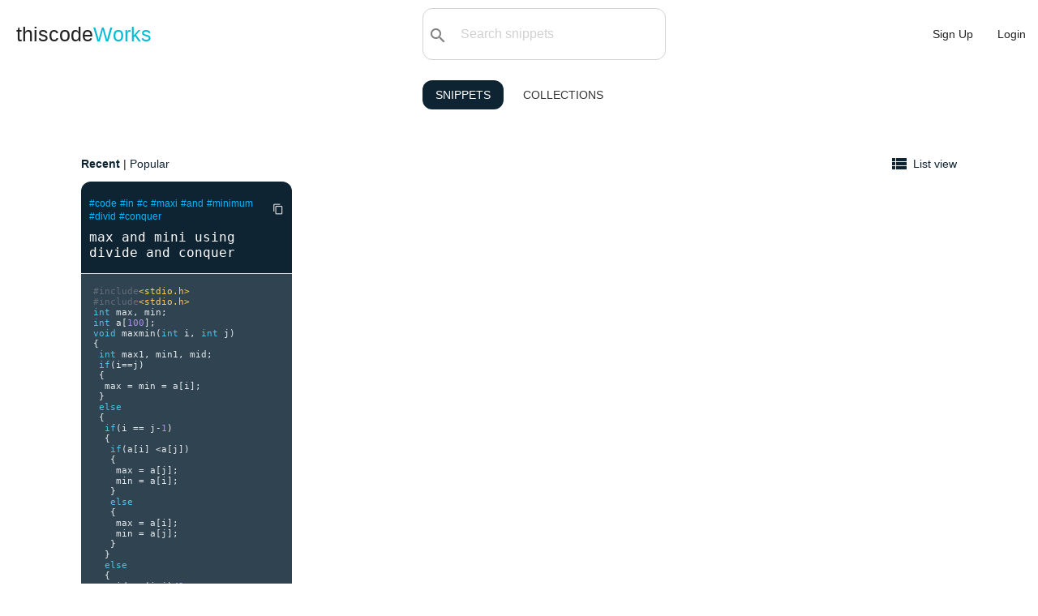

--- FILE ---
content_type: text/html; charset=utf-8
request_url: https://www.thiscodeworks.com/tag/and
body_size: 3597
content:
<!DOCTYPE html>
<html>

<head>
    <title>thiscodeWorks - Organizing the best of code online </title>

    <!--Import Google Icon Font-->
    <link href="https://fonts.googleapis.com/icon?family=Material+Icons" rel="stylesheet">
    <!--Let browser know website is optimized for mobile-->
    <meta name="viewport" content="width=device-width, initial-scale=1.0" />
    <meta name="theme-color" content="#00BCD4"/>
    <link rel="apple-touch-icon" href="/images/icons-192.png">
    <meta name="description"
        content="Save code snippets in the cloud & organize them into collections. Using our Chrome & VS Code extensions you can save code snippets online with just one-click!">
    <meta name="keywords" 
        content="code snippets, javascript, python, java, learn to code" >
    <meta charset="UTF-8">

    <!-- Compiled and minified CSS -->
    <link rel="stylesheet" href="https://cdnjs.cloudflare.com/ajax/libs/materialize/1.0.0-rc.2/css/materialize.min.css">
    <link rel='stylesheet' href='/stylesheets/style.css' />
    <link rel="manifest" href="/pwa/manifest.webmanifest">
    <script src="https://code.jquery.com/jquery-3.3.1.js"
        integrity="sha256-2Kok7MbOyxpgUVvAk/HJ2jigOSYS2auK4Pfzbm7uH60=" crossorigin="anonymous"></script>
    <!-- Google tag (gtag.js) -->
    <script async src="https://www.googletagmanager.com/gtag/js?id=G-RGZZH9NJ9N"></script>
    <script>
    window.dataLayer = window.dataLayer || [];
    function gtag(){dataLayer.push(arguments);}
    gtag('js', new Date());

    gtag('config', 'G-RGZZH9NJ9N');
    </script>

</head>

<body
>
     
    <ul id="dropdown1" class="dropdown-content" style="min-width: 140px;">
        <li><a href="/new"><i class="material-icons left hide-on-small-only">code</i>Snippet</a></li>
        <li class="divider"></li>
        <li><a href="/newlink"><i class="material-icons left hide-on-small-only">link</i>Link</a></li>
    </ul>

    <ul id="dropdown2" class="dropdown-content" style="min-width: 210px;">
                <li class="hide-on-med-and-up"><a href="/user/dashboard">Dashboard</a></li>
        <li class="divider"></li>
                        <li class="hide-on-med-and-up"><a href="/snippets">Explore</a></li>
        <li class="divider"></li>
        <li><a href="/user/"><i
                    class="material-icons left hide-on-small-only">person_outline</i>Profile</a></li>
        <li class="divider"></li>
                <li><a href="/darkmode"><i
                    class="material-icons left hide-on-small-only">brightness_2</i>Dark mode</a></li>
        <li class="divider"></li>
        <li><a href="/user/settings"><i
                    class="material-icons left hide-on-small-only">settings</i>Settings</a></li>
        <li class="divider"></li>
            <li><a href="#messageus" class="modal-trigger"><i
                    class="material-icons left hide-on-small-only">message</i>Contact support</a></li>
        <li class="divider"></li>
        <li><a href="/logout"><i class="material-icons left hide-on-small-only">exit_to_app</i>Logout</a></li>
    </ul>

    <nav class="nav-extended">
        <div class="nav-wrapper">
            <a href="/" class="logo-size">thiscode<span>Works</a>
            <div id="search-bar" class="valign-wrapper hide-on-small-only" style="max-width: 300px;">
                <button type="submit" id="searchBtn"><i class="material-icons">search</i></button>
                <select id="search-options">
                    <option value="all" selected>All:</option>
                    <option value="code">Code:</option>
                    <option value="title">Title:</option>
                    <option value="tags">Tag:</option>
                </select>
                <input type="text" id="search-query" placeholder="Search snippets">
            </div>
            <ul id="nav-mobile" class="right">
                <li class="hide-on-med-and-up searchicon"><a href="#"><i class="material-icons left">search</i></a></li>
                <li><a href="/signup">Sign Up</a></li>
                <li><a href="/login">Login</a></li>
            </ul>
        </div>
    </nav>
     
    <main id="homePage" class="directory">

<div class="tabithas center">
   <a class="waves-effect btn-flat active" href="/snippets">Snippets</a>
    <a class="waves-effect btn-flat" href="/boards">Collections</a>
</div>
  <div class="row posts-content">


    <div class="row">
        <div id="snippets">
          <div class="posts-options">
            <div class="sort">
              <p><a href="/snippets" class="active">Recent</a> | <a href="/snippets?popular=true?p=1" onclick="popularView()" >Popular</a></p>
            </div>
            <div class="view">
              <a href="#!" id="listview" onclick="toggleview()" title="List view"><i class="material-icons left">view_list</i>List view</a>
              <a href="#!" id="gridview" class="hide" onclick="toggleview()" title="Grid view"><i class="material-icons left">view_module</i>Grid view</a>
            </div>
          </div>
          <div class="grid-view code-cards">
                        <div class="card card-snippet item" postid="646b1e32bc17960013b53e42">
                            <div class="card-content">
                                <div class="section">
                                    <div class="icons">
                                        <a class="btn-flat right copy-btns" style="padding-right:0px;"
                                            code-snippet="#include&lt;stdio.h&gt;
#include&lt;stdio.h&gt;
int max, min;
int a[100];
void maxmin(int i, int j)
{
 int max1, min1, mid;
 if(i&#x3D;&#x3D;j)
 {
  max &#x3D; min &#x3D; a[i];
 }
 else
 {
  if(i &#x3D;&#x3D; j-1)
  {
   if(a[i] &lt;a[j])
   {
    max &#x3D; a[j];
    min &#x3D; a[i];
   }
   else
   {
    max &#x3D; a[i];
    min &#x3D; a[j];
   }
  }
  else
  {
   mid &#x3D; (i+j)/2;
   maxmin(i, mid);
   max1 &#x3D; max; min1 &#x3D; min;
   maxmin(mid+1, j);
   if(max &lt;max1)
    max &#x3D; max1;
   if(min &gt; min1)
    min &#x3D; min1;
  }
 }
}
int main ()
{
 int i, num;
 printf (&quot;\nEnter the total number of numbers : &quot;);
 scanf (&quot;%d&quot;,&amp;num);
 printf (&quot;Enter the numbers : \n&quot;);
 for (i&#x3D;1;i&lt;&#x3D;num;i++)
  scanf (&quot;%d&quot;,&amp;a[i]);

 max &#x3D; a[0];
 min &#x3D; a[0];
 maxmin(1, num);
 printf (&quot;Minimum element in an array : %d\n&quot;, min);
 printf (&quot;Maximum element in an array : %d\n&quot;, max);
 return 0;
}" onclick="copyCardSnippet(this)"
                                            title="Copy to Clipboard" id="copy-code"><i
                                                class="material-icons">content_copy</i></a>
                                                                            </div>
                                        <p>
                                            <a href="/tag/code">#code</a>
                                                                                        <a href="/tag/in">#in</a>
                                                                                        <a href="/tag/c">#c</a>
                                                                                        <a href="/tag/maxi">#maxi</a>
                                                                                        <a href="/tag/and">#and</a>
                                                                                        <a href="/tag/minimum">#minimum</a>
                                                                                        <a href="/tag/divid">#divid</a>
                                                                                        <a href="/tag/conquer">#conquer</a>
                                            </p>
                                    <a href="/max-and-mini-using-divide-and-conquer-code-in-c-maxi-and-minimum-divid-conquer/646b1e32bc17960013b53e42" class="posttitle" title="Click for details">
                                            max and mini using divide and conquer 
                                        </a>
 </div>
                                <div class="divider"></div>
                                <div class="embedded-code">
                                    <pre class="prettyprint  tw-ta"
                                        id="code-snippet">#include&lt;stdio.h&gt;
#include&lt;stdio.h&gt;
int max, min;
int a[100];
void maxmin(int i, int j)
{
 int max1, min1, mid;
 if(i&#x3D;&#x3D;j)
 {
  max &#x3D; min &#x3D; a[i];
 }
 else
 {
  if(i &#x3D;&#x3D; j-1)
  {
   if(a[i] &lt;a[j])
   {
    max &#x3D; a[j];
    min &#x3D; a[i];
   }
   else
   {
    max &#x3D; a[i];
    min &#x3D; a[j];
   }
  }
  else
  {
   mid &#x3D; (i+j)/2;
   maxmin(i, mid);
   max1 &#x3D; max; min1 &#x3D; min;
   maxmin(mid+1, j);
   if(max &lt;max1)
    max &#x3D; max1;
   if(min &gt; min1)
    min &#x3D; min1;
  }
 }
}
int main ()
{
 int i, num;
 printf (&quot;\nEnter the total number of numbers : &quot;);
 scanf (&quot;%d&quot;,&amp;num);
 printf (&quot;Enter the numbers : \n&quot;);
 for (i&#x3D;1;i&lt;&#x3D;num;i++)
  scanf (&quot;%d&quot;,&amp;a[i]);

 max &#x3D; a[0];
 min &#x3D; a[0];
 maxmin(1, num);
 printf (&quot;Minimum element in an array : %d\n&quot;, min);
 printf (&quot;Maximum element in an array : %d\n&quot;, max);
 return 0;
}</pre>
                                </div>
                            </div>
                        </div>
                        <div class="card card-snippet item" postid="642d9d284b74c90013717607">
                            <div class="card-content">
                                <div class="section">
                                    <div class="icons">
                                        <a class="btn-flat right copy-btns" style="padding-right:0px;"
                                            code-snippet="const isLearning &#x3D; true;
const isOverwhelmed &#x3D; true;

if (isLearning &amp;&amp; isOverwhelmed) {
  console.log(&quot;Take a break&quot;);
}
" onclick="copyCardSnippet(this)"
                                            title="Copy to Clipboard" id="copy-code"><i
                                                class="material-icons">content_copy</i></a>
                                                                            </div>
                                        <p>
                                            <a href="/tag/javascript">#javascript</a>
                                                                                        <a href="/tag/and">#and</a>
                                                                                        <a href="/tag/logical">#logical</a>
                                                                                        <a href="/tag/check">#check</a>
                                            </p>
                                    <a href="/create-logical-and-condition-javascript-and-logical-check/642d9d284b74c90013717607" class="posttitle" title="Click for details">
                                            create logical AND condition
                                        </a>
 </div>
                                <div class="divider"></div>
                                <div class="embedded-code">
                                    <pre class="prettyprint  tw-ta"
                                        id="code-snippet">const isLearning &#x3D; true;
const isOverwhelmed &#x3D; true;

if (isLearning &amp;&amp; isOverwhelmed) {
  console.log(&quot;Take a break&quot;);
}
</pre>
                                </div>
                            </div>
                        </div>
          </div>
          <div class="list-view hide">
            <div class="single-item">
            <div class="card-title section">
              <a href="/max-and-mini-using-divide-and-conquer-code-in-c-maxi-and-minimum-divid-conquer/646b1e32bc17960013b53e42" title="Click for details">
                <h2 style="display:inline;">max and mini using divide and conquer </h2>
              </a>
            </div>
            <form action="/p/vote/646b1e32bc17960013b53e42" method="post">
              <button class="btn-flat right" type="submit" style="padding-right:0px;" title="Upvote post"
                onclick="M.toast({html: 'Post upvoted'})" ><i class="material-icons">thumb_up</i></button>
            </form>
            <a class="btn-flat right" onclick="addBookmark(this)" postid="646b1e32bc17960013b53e42" style="padding-right:0px;"
              title="Star Code"><i class="material-icons">star</i></a>
            <a class="btn-flat right" href="/p/img/646b1e32bc17960013b53e42" target="_blank" style="padding-right:0px;" title="Get Image"><i class="material-icons shareBtn">photo_camera</i></a>
            <div>
            </div>

            <div>
              <p style="font-size:11px;" class="grey-text"><span class="date-stamp">Mon May 22 2023 07:48:02 GMT+0000 (Coordinated Universal Time)</span> <i><span
                    class="link-url"></span></i></p>

                <a href="/tag/code"> #code</a>
                <a href="/tag/in"> #in</a>
                <a href="/tag/c"> #c</a>
                <a href="/tag/maxi"> #maxi</a>
                <a href="/tag/and"> #and</a>
                <a href="/tag/minimum"> #minimum</a>
                <a href="/tag/divid"> #divid</a>
                <a href="/tag/conquer"> #conquer</a>

            </div>
      </div>
            <div class="single-item">
            <div class="card-title section">
              <a href="/create-logical-and-condition-javascript-and-logical-check/642d9d284b74c90013717607" title="Click for details">
                <h2 style="display:inline;">create logical AND condition</h2>
              </a>
            </div>
            <form action="/p/vote/642d9d284b74c90013717607" method="post">
              <button class="btn-flat right" type="submit" style="padding-right:0px;" title="Upvote post"
                onclick="M.toast({html: 'Post upvoted'})" ><i class="material-icons">thumb_up</i></button>
            </form>
            <a class="btn-flat right" onclick="addBookmark(this)" postid="642d9d284b74c90013717607" style="padding-right:0px;"
              title="Star Code"><i class="material-icons">star</i></a>
            <a class="btn-flat right" href="/p/img/642d9d284b74c90013717607" target="_blank" style="padding-right:0px;" title="Get Image"><i class="material-icons shareBtn">photo_camera</i></a>
            <div>
            </div>

            <div>
              <p style="font-size:11px;" class="grey-text"><span class="date-stamp">Wed Apr 05 2023 16:09:12 GMT+0000 (Coordinated Universal Time)</span> <i><span
                    class="link-url">https://codetogo.io/how-to-create-logical-and-condition-in-javascript/</span></i></p>

                <a href="/tag/javascript"> #javascript</a>
                <a href="/tag/and"> #and</a>
                <a href="/tag/logical"> #logical</a>
                <a href="/tag/check"> #check</a>

            </div>
      </div>
          </div>
        </div>
    </div>

  </div>

</div>
        <div class="row center bg-light" style="padding: 50px 10px 100px;">
        <h4 style="margin-bottom: 30px;">Save snippets that work with our extensions</h4>
                <a href="/extension/chrome"><img src="/images/get-on-chrome.png" alt="Available in the Chrome Web Store" class="ext-btn"></a>
                        <a href="/extension/firefox"><img src="/images/get-on-firefox.png" class="ext-btn" alt="Get Firefox Add-on"></a>
                <a href="/extension/vscode"><img src="/images/save-snippets-vs-code.png" class="ext-btn" width="250"
                        height="78.76" alt="Get VS Code extension"></a>
    </div>
<div id="post-title"></div>

</div>
</main>

    <footer class="page-footer black center-align">
        <div class="footer-nav">
            <a class="grey-text text-lighten-4" href="/about">About</a>
            -
            <a class="grey-text text-lighten-4" href="/jobs">Jobs</a>
            -
            <a class="grey-text text-lighten-4" href="/pricing">Pricing</a>
            -
            <a class="grey-text text-lighten-4" href="/extension">Extensions</a>
            -
            <a class="grey-text text-lighten-4" href="/privacypolicy">Privacy Policy</a>
            -
            <a class="grey-text text-lighten-4" href="/cookiepolicy">Cookies</a>
            -
            <a class="grey-text text-lighten-4" href="/contact">Contact</a>
        </div>
        <div class="container" style="margin-top:7px;">
            © <span id="copyright"></span> thiscodeworks.com
        </div>
    </footer>

    <script type="text/javascript" src="/javascripts/main.js"></script>
    
    <script src="https://cdnjs.cloudflare.com/ajax/libs/materialize/1.0.0-rc.2/js/materialize.min.js"></script>
    <script type="text/javascript" src="/javascripts/materialize.min.js"></script>
    <script src="https://cdn.rawgit.com/google/code-prettify/master/loader/run_prettify.js"></script>
        <script>document.getElementById('copyright').appendChild(document.createTextNode(new Date().getFullYear()))</script>

</body>

</html>